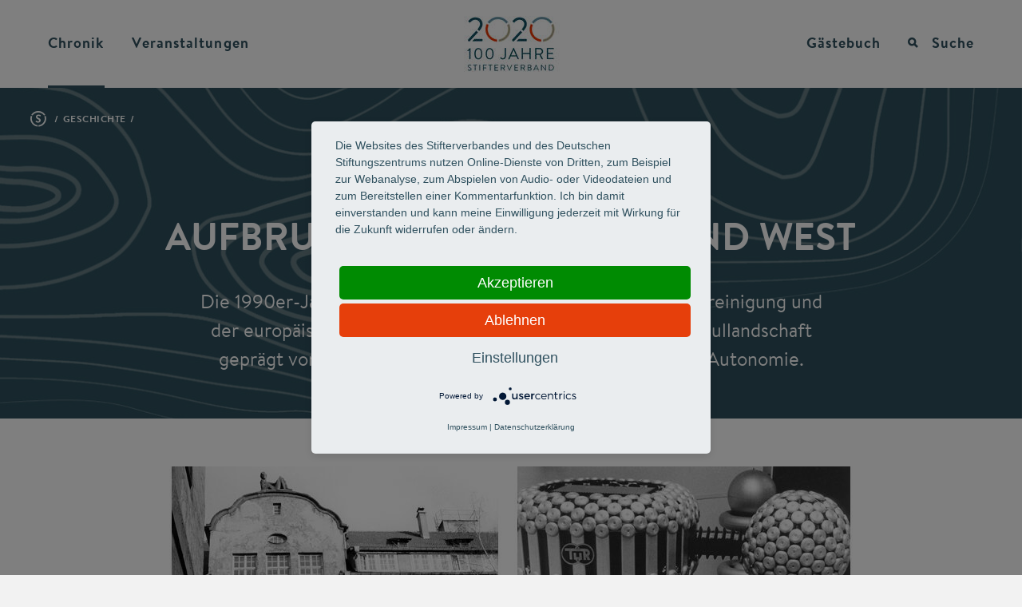

--- FILE ---
content_type: text/html; charset=UTF-8
request_url: https://stifterverband2020.de/geschichte/1990er
body_size: 71160
content:

<!doctype html>
<html lang="de" dir="ltr" prefix="content: http://purl.org/rss/1.0/modules/content/  dc: http://purl.org/dc/terms/  foaf: http://xmlns.com/foaf/0.1/  og: http://ogp.me/ns#  rdfs: http://www.w3.org/2000/01/rdf-schema#  schema: http://schema.org/  sioc: http://rdfs.org/sioc/ns#  sioct: http://rdfs.org/sioc/types#  skos: http://www.w3.org/2004/02/skos/core#  xsd: http://www.w3.org/2001/XMLSchema# ">
  <head>
    <meta charset="utf-8" />
<noscript><style>form.antibot * :not(.antibot-message) { display: none !important; }</style>
</noscript><style>/* @see https://github.com/aFarkas/lazysizes#broken-image-symbol */.js img.lazyload:not([src]) { visibility: hidden; }/* @see https://github.com/aFarkas/lazysizes#automatically-setting-the-sizes-attribute */.js img.lazyloaded[data-sizes=auto] { display: block; width: 100%; }/* Transition effect. */.js .lazyload, .js .lazyloading { opacity: 0; }.js .lazyloaded { opacity: 1; -webkit-transition: opacity 2000ms; transition: opacity 2000ms; }</style>
<link rel="canonical" href="https://stifterverband2020.de/geschichte/1990er" />
<meta name="Generator" content="Drupal 10 (https://www.drupal.org)" />
<meta name="MobileOptimized" content="width" />
<meta name="HandheldFriendly" content="true" />
<meta name="viewport" content="width=device-width, initial-scale=1.0" />
<script>window.a2a_config=window.a2a_config||{};a2a_config.callbacks=[];a2a_config.overlays=[];a2a_config.templates={};</script>

    <link rel="stylesheet" media="all" href="/themes/contrib/stable/css/system/components/align.module.css?t99zf7" />
<link rel="stylesheet" media="all" href="/themes/contrib/stable/css/system/components/fieldgroup.module.css?t99zf7" />
<link rel="stylesheet" media="all" href="/themes/contrib/stable/css/system/components/container-inline.module.css?t99zf7" />
<link rel="stylesheet" media="all" href="/themes/contrib/stable/css/system/components/clearfix.module.css?t99zf7" />
<link rel="stylesheet" media="all" href="/themes/contrib/stable/css/system/components/details.module.css?t99zf7" />
<link rel="stylesheet" media="all" href="/themes/contrib/stable/css/system/components/hidden.module.css?t99zf7" />
<link rel="stylesheet" media="all" href="/themes/contrib/stable/css/system/components/item-list.module.css?t99zf7" />
<link rel="stylesheet" media="all" href="/themes/contrib/stable/css/system/components/js.module.css?t99zf7" />
<link rel="stylesheet" media="all" href="/themes/contrib/stable/css/system/components/nowrap.module.css?t99zf7" />
<link rel="stylesheet" media="all" href="/themes/contrib/stable/css/system/components/position-container.module.css?t99zf7" />
<link rel="stylesheet" media="all" href="/themes/contrib/stable/css/system/components/reset-appearance.module.css?t99zf7" />
<link rel="stylesheet" media="all" href="/themes/contrib/stable/css/system/components/resize.module.css?t99zf7" />
<link rel="stylesheet" media="all" href="/themes/contrib/stable/css/system/components/system-status-counter.css?t99zf7" />
<link rel="stylesheet" media="all" href="/themes/contrib/stable/css/system/components/system-status-report-counters.css?t99zf7" />
<link rel="stylesheet" media="all" href="/themes/contrib/stable/css/system/components/system-status-report-general-info.css?t99zf7" />
<link rel="stylesheet" media="all" href="/themes/contrib/stable/css/system/components/tablesort.module.css?t99zf7" />
<link rel="stylesheet" media="all" href="/modules/contrib/antibot/css/antibot.css?t99zf7" />
<link rel="stylesheet" media="all" href="/modules/contrib/addtoany/css/addtoany.css?t99zf7" />
<link rel="stylesheet" media="all" href="/modules/contrib/extlink/css/extlink.css?t99zf7" />
<link rel="stylesheet" media="all" href="/modules/contrib/paragraphs/css/paragraphs.unpublished.css?t99zf7" />
<link rel="stylesheet" media="all" href="/themes/custom/cake/components/text/text.css?t99zf7" />
<link rel="stylesheet" media="all" href="/themes/custom/stifterverband/stylesheets/all.css?t99zf7" />
<link rel="stylesheet" media="all" href="/themes/custom/stifterverband/stylesheets/fonts/brandon.css?t99zf7" />
<link rel="stylesheet" media="all" href="/themes/custom/stifterverband/custom_css/drupal_custom.css?t99zf7" />
<link rel="stylesheet" media="all" href="/themes/custom/stifterverband/stylesheets/accessibility.css?t99zf7" />
<link rel="stylesheet" media="all" href="/themes/custom/microsite/custom_css/drupal_custom.css?t99zf7" />

    
    <title>1990er | Stifterverband 2020</title>

    <script type="application/javascript" src="https://app.usercentrics.eu/latest/main.js" id="eo3J552I1"></script>
    <meta data-privacy-proxy-server="https://privacy-proxy-server.usercentrics.eu">
    <script type="application/javascript" src="https://privacy-proxy.usercentrics.eu/latest/uc-block.bundle.js"></script>

          <!-- Matomo Tag Manager -->
      <script type="text/plain" data-usercentrics="Matomo (self hosted)">
        var _mtm = window._mtm = window._mtm || [];
        _mtm.push({'mtm.startTime': (new Date().getTime()), 'event': 'mtm.Start'});
        var d=document, g=d.createElement('script'), s=d.getElementsByTagName('script')[0];
        g.type='text/javascript'; g.async=true; g.src='https://matomo.stifterverband.fork.corpex-kunden.de/js/container_J9ysIi2j.js'; s.parentNode.insertBefore(g,s);
      </script>
      <!-- End Matomo Tag Manager -->
    
    <link rel="apple-touch-icon-precomposed" href="/sites/sv2020/files/microsite-theme/apple-touch-icon-precomposed.png" />
    <link rel="apple-touch-icon-precomposed" sizes="72x72" href="/sites/sv2020/files/microsite-theme/apple-touch-icon-72x72-precomposed.png" />
    <link rel="apple-touch-icon-precomposed" sizes="76x76" href="/sites/sv2020/files/microsite-theme/apple-touch-icon-76x76-precomposed.png" />
    <link rel="apple-touch-icon-precomposed" sizes="114x114" href="/sites/sv2020/files/microsite-theme/apple-touch-icon-114x114-precomposed.png" />
    <link rel="apple-touch-icon-precomposed" sizes="120x120" href="/sites/sv2020/files/microsite-theme/apple-touch-icon-120x120-precomposed.png" />
    <link rel="apple-touch-icon-precomposed" sizes="144x144" href="/sites/sv2020/files/microsite-theme/apple-touch-icon-144x144-precomposed.png" />
    <link rel="apple-touch-icon-precomposed" sizes="152x152" href="/sites/sv2020/files/microsite-theme/apple-touch-icon-152x152-precomposed.png" />
    <link rel="apple-touch-icon-precomposed" sizes="180x180" href="/sites/sv2020/files/microsite-theme/apple-touch-icon-180x180-precomposed.png" />
    <link rel="icon" sizes="192x192" href="/sites/sv2020/files/microsite-theme/touch-icon-192x192.png" />
    <link rel="shortcut icon" href="/sites/sv2020/files/microsite-theme/favicon.ico" />
  </head>
  <body class="flexbox object-fit">
    <div id="skip-link">
      <a href="#main-content" class="hidden">
        Skip to main content
      </a>
    </div>
    
      <div class="dialog-off-canvas-main-canvas" data-off-canvas-main-canvas>
    

<div>
  
      

<div class="l-grid-section m-main-nav">
  <div class="grid-outer">
    <div class="grid-container">
      <nav class="nav-holder two-parts">
        <div class="top-nav logo mobile-controls">
          <div class="mobile-control search"><i></i></div>
          <a class="logo-holder" href="/">
                          <picture>
                <!--[if IE 9]><video style="display: none;"><![endif]-->
                <source srcset="https://stifterverband2020.de/sites/sv2020/files/styles/300x140_c40_2x/public/microsite-theme/stifterverband_2020_logo_300x140.jpg.png?itok=Tj2IbgHi" media="only screen and (-webkit-min-device-pixel-ratio: 1.5) and (min-width: 960px), only screen and (min--moz-device-pixel-ratio: 1.5) and (min-width: 960px), only screen and (-o-min-device-pixel-ratio: 3/2) and (min-width: 960px), only screen and (min-device-pixel-ratio: 1.5) and (min-width: 960px), only screen and (min-resolution: 192dpi) and (min-width: 960px)">
                <source srcset="https://stifterverband2020.de/sites/sv2020/files/styles/150x70_c70/public/microsite-theme/stifterverband_2020_logo_300x140.jpg?itok=8OKc5b11" media="(min-width: 960px)">
                <source srcset="https://stifterverband2020.de/sites/sv2020/files/styles/100x100_c40_2x/public/microsite-theme/stifterverband_2020_logo_100x100.jpg.png?itok=GbJVIycU" media="only screen and (-webkit-min-device-pixel-ratio: 1.5), only screen and (min--moz-device-pixel-ratio: 1.5), only screen and (-o-min-device-pixel-ratio: 3/2), only screen and (min-device-pixel-ratio: 1.5), only screen and (min-resolution: 192dpi)">
                <!--[if IE 9]></video><![endif]-->
                <img class="image" srcset="https://stifterverband2020.de/sites/sv2020/files/styles/50x50_c70/public/microsite-theme/stifterverband_2020_logo_100x100.jpg.png?itok=moukXqnx" alt="Logo">
              </picture>
                      </a>
          <div class="mobile-control toggle">
            <span class="line"></span>
            <span class="line"></span>
            <span class="line"></span>
          </div>
        </div>

        <div class="nav-content">
                      <ul
              class="top-nav left-from-logo">
                                                                              
                
                                  
                                                    
                                                    
                                                    
                                                    
                                                    
                                                    
                                                                                          
                                                    
                                  
                <li
                  class="nav-item top-nav-item topic-chronik active">
                                      <span class="nav-item-text e-link"><span>Chronik<i></i></span></span>
                    <section class="main-nav-pane">

  <a class="e-link back"><span><i></i>Back</span></a>
  <h2 class="sub-nav-headline">
    <a class=" big" href=""> <span>Chronik<i></i></span></a>
  </h2>
  <div class="sub-nav-holder">

    <ul class="sub-nav">
              <li class="nav-item sub-nav-item">
          <a class=" nav-item-sub" href="/geschichte/100_jahre_stifterverband">Einführung: 100 Jahre <span>Stifterverband<i></i></span></a>
        </li>
              <li class="nav-item sub-nav-item">
          <a class=" nav-item-sub" href="/geschichte/1920-1945">1920-1945: Eine Gemeinschaft in der <span>Not<i></i></span></a>
        </li>
              <li class="nav-item sub-nav-item">
          <a class=" nav-item-sub" href="/geschichte/1950er">1950er: Alles auf <span>Anfang<i></i></span></a>
        </li>
              <li class="nav-item sub-nav-item">
          <a class=" nav-item-sub" href="/geschichte/1960er">1960er: Zwischen Wirtschaftsboom und <span>Bildungskatastrophe<i></i></span></a>
        </li>
              <li class="nav-item sub-nav-item">
          <a class=" nav-item-sub" href="/geschichte/1970er">1970er: Frischer Wind unter den <span>Talaren<i></i></span></a>
        </li>
              <li class="nav-item sub-nav-item">
          <a class=" nav-item-sub" href="/geschichte/1980er">1980er: Spitzenforschung im <span>Visier<i></i></span></a>
        </li>
              <li class="nav-item sub-nav-item">
          <a class=" nav-item-sub" href="/geschichte/1990er">1990er: Aufbruch zwischen Ost und <span>West<i></i></span></a>
        </li>
              <li class="nav-item sub-nav-item">
          <a class=" nav-item-sub" href="/geschichte/2000er">2000er: Exzellente Lehre und öffentliche <span>Wissenschaft<i></i></span></a>
        </li>
              <li class="nav-item sub-nav-item">
          <a class=" nav-item-sub" href="/geschichte/2010er">2010er: Keine Atempause, Zukunft wird <span>gemacht<i></i></span></a>
        </li>
          </ul>
      </div>

  
  <div class="close-nav"><i
      class="e-circle-icon hovering cross"></i>
      Navigation schliessen
  </div>
</section>

                                  </li>

                
                                                                              
                
                
                <li
                  class="nav-item top-nav-item topic-veranstaltungen ">
                                      <a class=" nav-item-text" href="/veranstaltungen"> <span>Veranstaltungen<i></i></span></a>
                                  </li>

                
              
                          </ul>
                      <ul
              class="top-nav right-from-logo">
                                                                              
                
                
                <li
                  class="nav-item top-nav-item topic-gästebuch ">
                                      <a class=" nav-item-text" href="/gaestebuch"> <span>Gästebuch<i></i></span></a>
                                  </li>

                
              
                              <li
                  class="nav-item top-nav-item search">
                  <span
                    class="nav-item-text e-link"> <span>Suche<i></i></span></span>
                  <section class="main-nav-pane">

  <a class="e-link back"><span><i></i>Back</span></a>
  <h2 class="sub-nav-headline">
    <span class="e-link big">Suche</span>
  </h2>
  <div class="sub-nav-holder">
    <div class="e-input inputfield text with-placeholder with-icon search"><form class="views-exposed-form" data-drupal-selector="views-exposed-form-search-page" action="/search" method="get" id="views-exposed-form-search-page" accept-charset="UTF-8">
  <div class="js-form-item form-item js-form-type-textfield form-item-s js-form-item-s form-no-label">
        <input placeholder="Was suchen Sie?" data-drupal-selector="edit-s" type="text" id="edit-s" name="s" value="" size="30" maxlength="128" class="form-text" />

        </div>
<div class="hidden form-actions js-form-wrapper form-wrapper" data-drupal-selector="edit-actions" id="edit-actions"><input data-drupal-selector="edit-submit-search" type="submit" id="edit-submit-search" value="Apply" class="button js-form-submit form-submit" />
</div>


</form>
<i></i></div>

    
      </div>

  <div class="close-nav">
    <i class="e-circle-icon hovering cross"></i>
    Suche schliessen
  </div>
</section>

                </li>
                          </ul>
          
        </div>

      </nav>

      <div class="nav-content-cover"></div>
    </div>
  </div>
</div>
  
  

</div>









    <div>
        
<div id="node-29" class=" clearfix" about="/geschichte/1990er">
        
  

<div class="l-grid-section m-stage has-image">
  <div class="grid-outer">
    <div class="grid-container">
      <div class="mobile-wrapper">
                  <div class="img-wrapper has-tooltip">
            <picture>
                    <img loading="eager" width="325" height="166" src="[data-uri]" alt="Topografie" class="lazyload image" data-src="/sites/sv2020/files/styles/max_325x325/public/topografische_linien_dunkel.jpg?itok=gk6hEKOd" data-srcset="/sites/sv2020/files/styles/max_325x325/public/topografische_linien_dunkel.jpg?itok=gk6hEKOd 325w, /sites/sv2020/files/styles/max_650x650/public/topografische_linien_dunkel.jpg?itok=dyOr0wrA 650w, /sites/sv2020/files/styles/max_1300x1300/public/topografische_linien_dunkel.jpg?itok=1ukK6qeA 1300w, /sites/sv2020/files/styles/max_2600x2600/public/topografische_linien_dunkel.jpg?itok=dmntf82k 1347w" data-sizes="(min-width: 1290px) 1290px, 100vw" typeof="foaf:Image" />





            </picture>
          </div>
          
        
        <div class="row full-width">
          <div class="col">
            <ul class="breadcrumbs subsite-sv2020" role="navigation" aria-label="Breadcrumb"><li class="crumb"><a href="/geschichte">geschichte</a></li></ul>
          </div>
        </div>
        <div class="row wider-text text-wrapper with-headline">
          <div class="col">
                          <h1 class="headline">1990er<br />Aufbruch zwischen Ost und West</h1>
            
                          
            
          </div>
        </div>
      </div>
              <div class="row wide-text text-wrapper">
          <div class="col">
                          <div class="copy">
                <p><p>Die 1990er-Jahre standen ganz im Zeichen der deutschen Vereinigung und der europäischen Integration. In dieser Zeit war die Hochschullandschaft geprägt von Reformen: Es ging um mehr Wettbewerb und Autonomie.</p>
</p>
              </div>
                                  </div>
        </div>
          </div>
  </div>
</div>





    
<div class="l-grid-section m-slideshow">
  <div class="grid-outer">
    <div class="grid-container">
      
      <div class="row wide-content">
        <div class="col">
          <div class="slideshow-container m-media-image">
                          <div>
                <figure>
                  <div class="img-wrapper has-tooltip">
                    <picture>
                      <source srcset="/sites/sv2020/files/styles/2000x1125_c40_2x/public/1990er_ostdeutschland.jpg?itok=oINGTWF6" media="only screen and (-webkit-min-device-pixel-ratio: 1.5) and (min-width: 1024px), only screen and (min--moz-device-pixel-ratio: 1.5) and (min-width: 1024px), only screen and (-o-min-device-pixel-ratio: 3/2) and (min-width: 1024px), only screen and (min-device-pixel-ratio: 1.5) and (min-width: 1024px), only screen and (min-resolution: 192dpi) and (min-width: 1024px)">
                      <source srcset="/sites/sv2020/files/styles/1000x563_c70/public/1990er_ostdeutschland.jpg?itok=ZbgD0Emj" media="(min-width: 1024px)">
                      <source srcset="/sites/sv2020/files/styles/1900x1069_c40_2x/public/1990er_ostdeutschland.jpg?itok=rbADRTjV" media="only screen and (-webkit-min-device-pixel-ratio: 1.5) and (min-width: 768px), only screen and (min--moz-device-pixel-ratio: 1.5) and (min-width: 768px), only screen and (-o-min-device-pixel-ratio: 3/2) and (min-width: 768px), only screen and (min-device-pixel-ratio: 1.5) and (min-width: 768px), only screen and (min-resolution: 192dpi) and (min-width: 768px)">
                      <source srcset="/sites/sv2020/files/styles/950x534_c70/public/1990er_ostdeutschland.jpg?itok=ywNOs503" media="(min-width: 768px)">
                      <source srcset="/sites/sv2020/files/styles/1440x810_c40_2x/public/1990er_ostdeutschland.jpg?itok=6sqln85E" media="only screen and (-webkit-min-device-pixel-ratio: 1.5) and (min-width: 321px), only screen and (min--moz-device-pixel-ratio: 1.5) and (min-width: 321px), only screen and (-o-min-device-pixel-ratio: 3/2) and (min-width: 321px), only screen and (min-device-pixel-ratio: 1.5) and (min-width: 321px), only screen and (min-resolution: 192dpi) and (min-width: 321px)">
                      <source srcset="/sites/sv2020/files/styles/720x405_c70/public/1990er_ostdeutschland.jpg?itok=0hPMDhHa" media="(min-width: 321px)">
                      <source srcset="/sites/sv2020/files/styles/490x276_c40_2x/public/1990er_ostdeutschland.jpg?itok=nXYaxbZy" media="only screen and (-webkit-min-device-pixel-ratio: 1.5), only screen and (min--moz-device-pixel-ratio: 1.5), only screen and (-o-min-device-pixel-ratio: 3/2), only screen and (min-device-pixel-ratio: 1.5), only screen and (min-resolution: 192dpi)">
                      <img class="image" srcset="/sites/sv2020/files/styles/245x138_c70/public/1990er_ostdeutschland.jpg?itok=piuOoqIo" alt="Universität Jena / TU Dresden in den 1990er-Jahren (Foto: David Ausserhofer)" title="">
                    </picture>
                    <div class="tooltip">
  <div class="e-circle-icon hovering info tooltip-handle" aria-hidden="true" role="button"></div>
  <div class="tooltip-data">Foto: David Ausserhofer</div>
</div>

                  </div>
                  
<figcaption class="figcaption">
            Ost-Universitäten nach der Wende: Links die Universität Jena Anfang der 1990er-Jahre, rechts die Hochspannungshalle der Technischen Universität Dresden 1995
    </figcaption>

                </figure>
              </div>
                      </div>
        </div>
      </div>
    </div>
  </div>
</div>

    

<div      class="l-grid-section m-copy"
  >
  <div class="text grid-outer"
  >
    <div class="grid-container">
              
<div class="row wide-text">
    <div class="col">
                    <p>&nbsp;<br>
<strong>Als der Stifterverband im Oktober 1990</strong> Wissenschaftler, Unternehmer und Politiker aus Ost und West zum Villa-Hügel-Gespräch über die deutsch-deutsche Wissenschaftslandschaft in die Krupp-Villa nach Essen einlud, war der Beitritt der fünf neuen Länder zur Bundesrepublik Deutschland wenige Wochen alt. Auf der Agenda standen eine erste Bestandsaufnahme und Perspektiven für einen gemeinsamen Prozess. Forschungsstarke Wissenschaftler und Einrichtungen der früheren DDR sollten schnell in die Wissenschaftsgemeinde integriert werden – bevor Nachwuchs und beste Köpfe ins Ausland abwanderten.</p>
<p>Der Stifterverband hatte dazu schon im Frühjahr 1990 ein Sonderförderprogramm aufgelegt, das vor allem Nachwuchswissenschaftler der DDR im Blick hatte. Reisestipendien und Forschungsaufenthalte an renommierten Forschungseinrichtungen in Deutschland, Europa und den USA sollten ihnen den Anschluss an die internationale Gemeinschaft der Forschenden erleichtern und zugleich für die schnelle Integration in eine gesamtdeutsche pluralistische Wissenschaftslandschaft sorgen.</p>

            </div>
</div>

          </div>
  </div>
</div>
    
<div class="l-grid-section m-slideshow">
  <div class="grid-outer">
    <div class="grid-container">
      
      <div class="row wide-content">
        <div class="col">
          <div class="slideshow-container m-media-image">
                          <div>
                <figure>
                  <div class="img-wrapper has-tooltip">
                    <picture>
                      <source srcset="/sites/sv2020/files/styles/2000x1125_c40_2x/public/1990er_villa_huegel.jpg?itok=LgQcY4KY" media="only screen and (-webkit-min-device-pixel-ratio: 1.5) and (min-width: 1024px), only screen and (min--moz-device-pixel-ratio: 1.5) and (min-width: 1024px), only screen and (-o-min-device-pixel-ratio: 3/2) and (min-width: 1024px), only screen and (min-device-pixel-ratio: 1.5) and (min-width: 1024px), only screen and (min-resolution: 192dpi) and (min-width: 1024px)">
                      <source srcset="/sites/sv2020/files/styles/1000x563_c70/public/1990er_villa_huegel.jpg?itok=Njxlp8Qs" media="(min-width: 1024px)">
                      <source srcset="/sites/sv2020/files/styles/1900x1069_c40_2x/public/1990er_villa_huegel.jpg?itok=04HdcUOS" media="only screen and (-webkit-min-device-pixel-ratio: 1.5) and (min-width: 768px), only screen and (min--moz-device-pixel-ratio: 1.5) and (min-width: 768px), only screen and (-o-min-device-pixel-ratio: 3/2) and (min-width: 768px), only screen and (min-device-pixel-ratio: 1.5) and (min-width: 768px), only screen and (min-resolution: 192dpi) and (min-width: 768px)">
                      <source srcset="/sites/sv2020/files/styles/950x534_c70/public/1990er_villa_huegel.jpg?itok=uVMnQGsZ" media="(min-width: 768px)">
                      <source srcset="/sites/sv2020/files/styles/1440x810_c40_2x/public/1990er_villa_huegel.jpg?itok=HKSCBgoL" media="only screen and (-webkit-min-device-pixel-ratio: 1.5) and (min-width: 321px), only screen and (min--moz-device-pixel-ratio: 1.5) and (min-width: 321px), only screen and (-o-min-device-pixel-ratio: 3/2) and (min-width: 321px), only screen and (min-device-pixel-ratio: 1.5) and (min-width: 321px), only screen and (min-resolution: 192dpi) and (min-width: 321px)">
                      <source srcset="/sites/sv2020/files/styles/720x405_c70/public/1990er_villa_huegel.jpg?itok=Qz2O6XDi" media="(min-width: 321px)">
                      <source srcset="/sites/sv2020/files/styles/490x276_c40_2x/public/1990er_villa_huegel.jpg?itok=pbyrrPF-" media="only screen and (-webkit-min-device-pixel-ratio: 1.5), only screen and (min--moz-device-pixel-ratio: 1.5), only screen and (-o-min-device-pixel-ratio: 3/2), only screen and (min-device-pixel-ratio: 1.5), only screen and (min-resolution: 192dpi)">
                      <img class="image" srcset="/sites/sv2020/files/styles/245x138_c70/public/1990er_villa_huegel.jpg?itok=rOBoKbhg" alt="Villa-Hügel-Gespräch 1990 (Foto: David Ausserhofer)" title="">
                    </picture>
                    <div class="tooltip">
  <div class="e-circle-icon hovering info tooltip-handle" aria-hidden="true" role="button"></div>
  <div class="tooltip-data">Foto: David Ausserhofer</div>
</div>

                  </div>
                  
<figcaption class="figcaption">
            Erstes Villa-Hügel-Gespräch nach der Wende: Martin L. Mruck (Leiter des Wissenschaftszentrums Bonn, li.) mit Ralf Dahrendorf (Rektor des St Antony&#039;s College der University of Oxford)
    </figcaption>

                </figure>
              </div>
                      </div>
        </div>
      </div>
    </div>
  </div>
</div>

    

<div      class="l-grid-section m-copy"
  >
  <div class="text grid-outer"
  >
    <div class="grid-container">
              
          </div>
  </div>
</div>
    

<div      class="l-grid-section m-copy"
  >
  <div class="text grid-outer"
  >
    <div class="grid-container">
              
<div  class="row m-section-headline wide-text sub">
  <div class="col">
          <h3 class="headline">Umbau der Wissenschaftslandschaft</h3>
          </div>
</div>

<div class="row wide-text">
    <div class="col">
                    <p><strong>Es folgte ein rasanter Umbauprozess,</strong> den der Stifterverband im regelmäßigen Erfahrungsaustausch mit verantwortlichen Akteuren sowie seiner Wissenschaftsexpertise und Förderprogrammen mitgestaltete und begleitete. So halfen beispielsweise Studien im Auftrag des Stifterverbandes zu Publikations- und Patentstatistiken bei der Bewertung der Forschungsleistung von DDR-Wissenschaftlern – eine wichtige Vorarbeit für die spätere Evaluation von DDR-Wissenschaftsinstitutionen durch den damit beauftragten Wissenschaftsrat und die geplante Umstrukturierung der Wissenschaftslandschaft der ehemaligen DDR. Gesamtdeutsche Arbeitstagungen von Wissenschaftlern unterstützten die Neuorientierung in einzelnen Fachbereichen von Hochschulen. Aber es ging auch um ganz handfeste Hilfe bei der Ausstattung mit Fachliteratur und neuen Geräten.</p>
<p>Wolfgang Frühwald, Münchner Literaturprofessor und damals Präsident der Deutschen Forschungsgemeinschaft, blickte Mitte der 1990er-Jahre zufrieden zurück. Der Erneuerungsprozess sei gelungen. "Wir haben zusammen in unglaublich kurzer Zeit ein System geschaffen, das in sich selbst effektiv arbeitet und seine Umwelt zu gestalten beginnt", so Frühwald. Schmerzhafte Einschnitte in die ostdeutsche Wissenschaftslandschaft hätten den völligen Zusammenbruch verhindert und vielen einen fliegenden Start ermöglicht.</p>
<p>Bei Cornelius Weiss, Chemiker und damals Rektor der Universität Leipzig, fiel der Rückblick weniger euphorisch aus. Die Wissenschaftslandschaft Ost habe den Organisationen der alten Bundesrepublik wie DFG, Max-Planck-Gesellschaft, DAAD, Humboldt-Stiftung und Stifterverband viel zu verdanken, aber eine "Wissenschaftswüste Ostdeutschland" habe es nie gegeben. Weiss betonte: "Auch in der DDR wurde international respektierte Forschungsarbeit geleistet." Das gelte vor allem für die Grundlagenforschung.</p>

            </div>
</div>

          </div>
  </div>
</div>
    
<div class="l-grid-section m-slideshow">
  <div class="grid-outer">
    <div class="grid-container">
      
      <div class="row wide-content">
        <div class="col">
          <div class="slideshow-container m-media-image">
                          <div>
                <figure>
                  <div class="img-wrapper has-tooltip">
                    <picture>
                      <source srcset="/sites/sv2020/files/styles/2000x1125_c40_2x/public/1990er_barkhovenallee.jpg?itok=VZVJvAZl" media="only screen and (-webkit-min-device-pixel-ratio: 1.5) and (min-width: 1024px), only screen and (min--moz-device-pixel-ratio: 1.5) and (min-width: 1024px), only screen and (-o-min-device-pixel-ratio: 3/2) and (min-width: 1024px), only screen and (min-device-pixel-ratio: 1.5) and (min-width: 1024px), only screen and (min-resolution: 192dpi) and (min-width: 1024px)">
                      <source srcset="/sites/sv2020/files/styles/1000x563_c70/public/1990er_barkhovenallee.jpg?itok=tXuLk1we" media="(min-width: 1024px)">
                      <source srcset="/sites/sv2020/files/styles/1900x1069_c40_2x/public/1990er_barkhovenallee.jpg?itok=aFs9I-7R" media="only screen and (-webkit-min-device-pixel-ratio: 1.5) and (min-width: 768px), only screen and (min--moz-device-pixel-ratio: 1.5) and (min-width: 768px), only screen and (-o-min-device-pixel-ratio: 3/2) and (min-width: 768px), only screen and (min-device-pixel-ratio: 1.5) and (min-width: 768px), only screen and (min-resolution: 192dpi) and (min-width: 768px)">
                      <source srcset="/sites/sv2020/files/styles/950x534_c70/public/1990er_barkhovenallee.jpg?itok=ZORYKhrc" media="(min-width: 768px)">
                      <source srcset="/sites/sv2020/files/styles/1440x810_c40_2x/public/1990er_barkhovenallee.jpg?itok=pgK2W_-g" media="only screen and (-webkit-min-device-pixel-ratio: 1.5) and (min-width: 321px), only screen and (min--moz-device-pixel-ratio: 1.5) and (min-width: 321px), only screen and (-o-min-device-pixel-ratio: 3/2) and (min-width: 321px), only screen and (min-device-pixel-ratio: 1.5) and (min-width: 321px), only screen and (min-resolution: 192dpi) and (min-width: 321px)">
                      <source srcset="/sites/sv2020/files/styles/720x405_c70/public/1990er_barkhovenallee.jpg?itok=PlaQARxu" media="(min-width: 321px)">
                      <source srcset="/sites/sv2020/files/styles/490x276_c40_2x/public/1990er_barkhovenallee.jpg?itok=IOmkGmR9" media="only screen and (-webkit-min-device-pixel-ratio: 1.5), only screen and (min--moz-device-pixel-ratio: 1.5), only screen and (-o-min-device-pixel-ratio: 3/2), only screen and (min-device-pixel-ratio: 1.5), only screen and (min-resolution: 192dpi)">
                      <img class="image" srcset="/sites/sv2020/files/styles/245x138_c70/public/1990er_barkhovenallee.jpg?itok=OUisGm6z" alt="Stifterverband-Verwaltung in Essen (Foto: Jörg Wenk)" title="">
                    </picture>
                    <div class="tooltip">
  <div class="e-circle-icon hovering info tooltip-handle" aria-hidden="true" role="button"></div>
  <div class="tooltip-data">Foto: Jörg Wenk</div>
</div>

                  </div>
                  
<figcaption class="figcaption">
            Anfang der 1990er-Jahre bezog der Stifterverband ein neues Verwaltungsgebäude in Essen-Heidhausen, in dem heute noch das Deutsche Stiftungszentrum sitzt.
    </figcaption>

                </figure>
              </div>
                      </div>
        </div>
      </div>
    </div>
  </div>
</div>

    

<div      class="l-grid-section m-copy"
  >
  <div class="text grid-outer"
  >
    <div class="grid-container">
              
          </div>
  </div>
</div>
    <div class="l-grid-section m-copy-media">
    <div class="grid-outer">
        <div class="grid-container">
            
<div  class="row m-section-headline wide-text sub">
  <div class="col">
          <h3 class="headline">Stiftungsprofessuren</h3>
          </div>
</div>

            <div class="row two-columns portrait">
                                  
<div class="col m-media-image small">
  <figure>
    <div class="img-wrapper has-tooltip">
      <picture>
        
      <img loading="eager" width="325" height="244" src="[data-uri]" alt="Stifterverband-Logo aus den 1990er-Jahren" class="lazyload image" data-src="/sites/sv2020/files/styles/max_325x325/public/1990er_stifterverband_logo.jpg?itok=a57pIawm" data-srcset="/sites/sv2020/files/styles/max_325x325/public/1990er_stifterverband_logo.jpg?itok=a57pIawm 325w, /sites/sv2020/files/styles/max_650x650/public/1990er_stifterverband_logo.jpg?itok=dNhUz8DN 650w, /sites/sv2020/files/styles/max_1300x1300/public/1990er_stifterverband_logo.jpg?itok=8jhLayr7 800w" data-sizes="(min-width: 1290px) 1290px, 100vw" typeof="foaf:Image" />






      </picture>
      
    </div>
    
<figcaption class="figcaption">
            Das Logo des Stifterverbandes in den 1990er-Jahren betonte das Selbstverständnis als Gemeinschaftsaktion der Wirtschaft.
    </figcaption>

  </figure>
</div>


                  
<div class="col m-copy">
            <p><strong>Wichtige Impulse für die Erneuerung der ostdeutschen Wissenschaftslandschaft</strong> lieferten seit 1991 die Stiftungsprofessuren Ost – vor allem für Rechts- und Wirtschaftswissenschaftler. Mit ihnen zogen neue Forschungsthemen in die Hochschule ein. Zudem unterstützten sie – wie schon in Westdeutschland – die Profilbildung. Bis 1999 waren es mehr als 40 Professuren, die der Stifterverband mit Unternehmen, Stiftungen und privaten Förderern auf den Weg brachte.</p>
<p>"Ihr Beitrag zu einer vereinten deutschen Wissenschaftslandschaft ist nicht zu unterschätzen", sagt Arend Oetker. Der Unternehmenslenker privatisierte nach der Wende im Auftrag der Treuhand Textilbetriebe in der ehemaligen DDR und wurde 1998 Präsident des Stifterverbandes. Sein Urteil im Rückblick: "Die Impulse des Stifterverbandes haben großen Anteil daran, dass die wiedervereinte Bundesrepublik zu den technologisch führenden Ländern gehört."</p>
<p>&nbsp;</p>

    </div>

                            </div>
        </div>
    </div>
</div>

    

<div      class="l-grid-section m-copy"
  >
  <div class="text grid-outer"
  >
    <div class="grid-container">
              
<div  class="row m-section-headline wide-text sub">
  <div class="col">
          <h3 class="headline">Modellversuche und Aktionsprogramme</h3>
          </div>
</div>

<div class="row wide-text">
    <div class="col">
                    <p><strong>Mit der Integration ins gesamtdeutsche Wissenschaftssystem</strong> erbten die neuen Länder auch die strukturellen und finanziellen Probleme der alten Bundesrepublik. Noch immer waren die Universitäten übervoll, überreguliert und unterfinanziert. Was der Stifterverband schon seit den 1980er-Jahren gefordert hatte, wurde jetzt auch in den politischen Wissenschaftsgremien wie Wissenschaftsrat, Hochschulrektoren- und Kultusministerkonferenz laut: Mehr Autonomie, mehr Wettbewerb, mehr Profilierung und eine engere Zusammenarbeit mit der Wirtschaft sollten Hochschulen finanziell stärken. Vermehrte Evaluationen und kaufmännische Rechenschaftspflichten sollten Qualität und Effizienz zugleich steigern. Vorbilder wurden Dienstleistungsunternehmen und die Wirtschaft.</p>
<p>Doch es ging nicht nur ums Geld. Um im internationalen und europäischen Wettbewerb zu bestehen, sollte sich auch die Struktur des Studiums ändern. Neue Forschungsansätze, neue Studienfächer und mehr Praxisbezug waren jetzt gefragt. Zusammen mit Hochschulvertretern ging der Stifterverband 1994 in den Bad Homburger Thesen noch einen Schritt weiter. In Modellversuchen sollten an Hochschulen neue Inhalte,&nbsp;Strukturen und Organisationsformen erprobt werden.</p>

            </div>
</div>

          </div>
  </div>
</div>
    <div class="l-grid-section m-copy-media">
    <div class="grid-outer">
        <div class="grid-container">
            
            <div class="row two-columns portrait">
                                  
<div class="col m-media-image small">
  <figure>
    <div class="img-wrapper has-tooltip">
      <picture>
        
      <img loading="eager" width="215" height="325" src="[data-uri]" alt="Jurysitzung (Foto: David Ausserhofer)" class="lazyload image" data-src="/sites/sv2020/files/styles/max_325x325/public/1990er_jurysitzung.jpg?itok=OeVpBAYf" data-srcset="/sites/sv2020/files/styles/max_325x325/public/1990er_jurysitzung.jpg?itok=OeVpBAYf 215w, /sites/sv2020/files/styles/max_650x650/public/1990er_jurysitzung.jpg?itok=GtHlWVbE 429w, /sites/sv2020/files/styles/max_1300x1300/public/1990er_jurysitzung.jpg?itok=XCJVO28U 800w" data-sizes="(min-width: 1290px) 1290px, 100vw" typeof="foaf:Image" />






      </picture>
      <div class="tooltip">
  <div class="e-circle-icon hovering info tooltip-handle" aria-hidden="true" role="button"></div>
  <div class="tooltip-data">Foto: David Ausserhofer</div>
</div>

    </div>
    
<figcaption class="figcaption">
            Seit den 1990er-Jahren schreibt der Stifterverband systematisch Hochschulförderprogramme aus. Die Preisträger werden durch eine Expertenjury bestimmt.
    </figcaption>

  </figure>
</div>


                  
<div class="col m-copy">
            <p><strong>Der Verband ging hier mit Förderprogrammen auch ganz praktisch voran.</strong> Mit dem Aktionsprogramm "Studienreform – Profilbildung – Wettbewerb" förderte der Stifterverband seit 1994 modellhafte Projekte zur praxisbezogenen Lehre. Andere Programme nannten sich "ReformUniversitäten" (1997) und "ReformFakultäten"&nbsp;(1998). Ihnen allen war eins gemein: Sie sollten die Modernisierung und Internationalisierung von Studiengängen voranbringen.</p>
<p>Da wurde beispielsweise an der Medizinischen Fakultät der Technischen Universität Dresden mit Fördermitteln in Höhe von 600.000 Mark praxis- und patientenorientiertes Lernen in Studienmodulen nach dem Harvard-Modell erprobt. An der Juristischen Fakultät der Universität Greifswald wurde gemeinsam mit dem Stifterverband ein erster Bachelor-Studiengang für Juristen an einer deutschen Universität initialisiert. Und die Technische Unversität München setzte auf neue Ausbildungsschwerpunkte, die sich stärker an den Erfordernissen des Arbeitsmarkts orientierten. Mathematikstudierende konnten sich hier nun erstmals zu Finanz-, Wirtschafts- und Biomathematikern ausbilden lassen.</p>
<p>Innovativ waren dabei nicht nur die geförderten Projekte – innovativ war auch das neue Förderformat. Der Stifterverband schrieb seit den 1990er- Jahren systematisch Wettbewerbe aus. Hochschulen, Fakultäten und Fachbereiche konnten sich formlos mit ihren Projektideen um Fördermittel bewerben. Eine Jury aus Experten entschied – ein sehr erfolgreiches Förderformat, das bald auch andere, darunter staatliche Akteure, übernahmen.</p>

    </div>

                            </div>
        </div>
    </div>
</div>

    

<div      class="l-grid-section m-copy"
  >
  <div class="text grid-outer"
  >
    <div class="grid-container">
              
          </div>
  </div>
</div>
    

<div      class="l-grid-section m-copy"
  >
  <div class="text grid-outer"
  >
    <div class="grid-container">
              
<div  class="row m-section-headline wide-text sub">
  <div class="col">
          <h3 class="headline">Studiengebühren in der Diskussion</h3>
          </div>
</div>

<div class="row wide-text">
    <div class="col">
                    <p><strong>Manfred Erhardt, </strong>zuvor Berliner Wissenschaftssenator und ab 1996 Generalsekretär des Stifterverbandes, setzte sich auch stark für die Einführung von Studiengebühren ein und legte gemeinsam mit dem Centrum für Hochschulentwicklung 1998 ein Konzept für sozial verträgliche Studiengebühren vor. Sie sollten Hochschulen neue Mittel bereitstellen und den Anspruch von Studierenden auf eine hohe Qualität von Studienangeboten stärken. Bei einer Forsa-Umfrage im Auftrag des Stifterverbandes sprach sich auch eine knappe Bevölkerungsmehrheit von 54 Prozent für Studienbeiträge aus.</p>
<p>Die 4. Novelle des Hochschulrahmengesetzes im Herbst 1998 schloss ein Gebührenmodell dann zwar aus, dafür wurden jetzt wichtige weitere Reformimpulse geltendes Hochschulrecht. Die Selbstregulierungskompetenzen von Hochschulen wurden deutlich gestärkt, viele Verwaltungsvorschriften entfielen. Eine stärker leistungsorientierte Finanzierung der Hochschulen wurde auf den Weg gebracht, Regelstudienzeiten wurden verkürzt. Der Wissens- und Technologietransfer wurde ausdrücklich Aufgabe von Hochschulen. Außerdem konnten in Deutschland jetzt erstmals auch Bachelor- und Masterabschlüsse erlangt werden. Denn die deutsche Vereinigung hatte in den 1990er-Jahren auch das europäische Projekt mit neuem Elan auf den Weg gebracht.</p>
<p>&nbsp;</p>

            </div>
</div>

          </div>
  </div>
</div>
    

<div      class="l-grid-section m-copy"
  >
  <div class="text grid-outer"
  >
    <div class="grid-container">
              
<div  class="row m-section-headline wide-text sub">
  <div class="col">
          <h3 class="headline">Modernes Stiftungsmanagement</h3>
          </div>
</div>

<div class="row wide-text">
    <div class="col">
                    <p><strong>Auch beim Stifterverband selbst standen die Zeichen am Ende des Jahrzehnts auf Veränderung. </strong>Unter Arend Oetker und Manfred Erhardt führte&nbsp;der Stifterverband ein modernes Stiftungsmanagement mit systematischer Projektevaluation ein. Zudem wurden die Förderschwerpunkte neu justiert. Neben der Neuausrichtung des Hochschulsystems rückten Kooperationen und die interdisziplinäre, weltweite&nbsp;Vernetzung ganz oben auf die Agenda. Der Stifterverband betreute jetzt rund 280 Stiftungen, die ihr Gewicht für Bildung, Wissenschaft und Forschung einsetzten – ganz im Sinne von Karlheinz Kaske, ehemals Topmanager bei Siemens, der sich als Vorsitzender des Stifterverbandes von 1993 bis 1998 für Verbesserungen im Steuerrecht für Stiftungen engagierte. Sein Credo, das den Stifterverband bis heute prägt: "Die Pflege der Wissenschaften ist eine Gemeinschaftsaufgabe."</p>

            </div>
</div>

          </div>
  </div>
</div>
    
<div class="l-grid-section m-quotation">
  <div class="grid-outer">
    <div class="grid-container">
      
      <div class="row narrow-text">
        <div class="col">
          <blockquote class="quotation">
            <span class="copy"><p>Die Pflege der Wissenschaften kann in einer insgesamt verwissenschaftlichten Zivilisation nicht allein eine staatliche Aufgabe sein und bleiben. Sie ist eine Gemeinschaftsaufgabe.</p>
</span>
          </blockquote>
          <figure>
                        <div class="img-wrapper has-tooltip">
              <picture>
                      <img loading="eager" width="229" height="325" src="[data-uri]" alt="Karlheinz Kaske (Foto: J.H. Darchinger)" class="lazyload image" data-src="/sites/sv2020/files/styles/max_325x325/public/1990er_karlheinz_kaske.jpg?itok=bdfbEM-f" data-srcset="/sites/sv2020/files/styles/max_325x325/public/1990er_karlheinz_kaske.jpg?itok=bdfbEM-f 229w, /sites/sv2020/files/styles/max_650x650/public/1990er_karlheinz_kaske.jpg?itok=YI3FU-nh 457w, /sites/sv2020/files/styles/max_1300x1300/public/1990er_karlheinz_kaske.jpg?itok=Z2mT0x3I 800w" data-sizes="(min-width: 1290px) 1290px, 100vw" typeof="foaf:Image" />





              </picture>
              <div class="tooltip">
  <div class="e-circle-icon hovering info tooltip-handle" aria-hidden="true" role="button"></div>
  <div class="tooltip-data">Foto: J.H. Darchinger</div>
</div>

            </div>
                        <figcaption class="figcaption">
              <p class="name">Karlheinz Kaske</p>
              <p>Vorsitzender des Stifterverbandes 1993 bis 1998</p>
            </figcaption>
          </figure>
        </div>
      </div>
    </div>
  </div>
</div>

    

<div      class="l-grid-section m-copy"
  >
  <div class="text grid-outer"
  >
    <div class="grid-container">
              
          </div>
  </div>
</div>
    

<div      class="l-grid-section m-copy"
  >
  <div class="text grid-outer"
  >
    <div class="grid-container">
              
<div  class="row m-section-headline wide-text sub">
  <div class="col">
          <h3 class="headline">Dialog zwischen Wissenschaft und Gesellschaft</h3>
          </div>
</div>

<div class="row wide-text">
    <div class="col">
                    <p><strong>Die 1990er dürften rückblickend&nbsp;als ein Jahrzehnt der Um- und Aufbrüche gewertet werden.</strong> An ihrem Ende wurden viele Weichen für die Zukunft gestellt, die noch heute nachwirken. Eine Transformation zur Wissensgesellschaft funktioniert nicht, ohne die Menschen mitzunehmen – so lautete bereits Ende der 1990er-Jahre das Credo. Im Mai 1999 unterzeichneten auf Initiative des Stifterverbandes führende Wissenschaftsorganisationen ein Memorandum, in dem sie sich verpflichteten, den Dialog mit der Öffentlichkeit zu verstärken.</p>
<p>Ein weiteres Leuchtturmprojekt dieses Jahrzehnts war der Deutsche Zukunftspreis – Preis des Bundespräsidenten für Technik und Innovation. Der Stifterverband kümmerte sich von Beginn an um die Einwerbung der Preisgelder und organisierte die Geschäftsstelle. Der erste Deutsche Zukunftspreis wurde 1997 an Christhard Deter, den Erfinder des Laserfernsehens, verliehen. Die heute mit 250.000 Euro dotierte Auszeichnung ehrt auch heute noch herausragende ingenieur- und naturwissenschaftliche Leistungen und wird – ganz im Sinne des Dialogs mit der Öffentlichkeit – im Rahmen einer Show im Fernsehen übertragen.</p>

            </div>
</div>

          </div>
  </div>
</div>
    
<div class="l-grid-section m-slideshow">
  <div class="grid-outer">
    <div class="grid-container">
      
      <div class="row wide-content">
        <div class="col">
          <div class="slideshow-container m-media-image">
                          <div>
                <figure>
                  <div class="img-wrapper has-tooltip">
                    <picture>
                      <source srcset="/sites/sv2020/files/styles/2000x1125_c40_2x/public/1990er_push-memorandum.jpg?itok=L7coT0P1" media="only screen and (-webkit-min-device-pixel-ratio: 1.5) and (min-width: 1024px), only screen and (min--moz-device-pixel-ratio: 1.5) and (min-width: 1024px), only screen and (-o-min-device-pixel-ratio: 3/2) and (min-width: 1024px), only screen and (min-device-pixel-ratio: 1.5) and (min-width: 1024px), only screen and (min-resolution: 192dpi) and (min-width: 1024px)">
                      <source srcset="/sites/sv2020/files/styles/1000x563_c70/public/1990er_push-memorandum.jpg?itok=w9mzPhxX" media="(min-width: 1024px)">
                      <source srcset="/sites/sv2020/files/styles/1900x1069_c40_2x/public/1990er_push-memorandum.jpg?itok=-rhcXgqO" media="only screen and (-webkit-min-device-pixel-ratio: 1.5) and (min-width: 768px), only screen and (min--moz-device-pixel-ratio: 1.5) and (min-width: 768px), only screen and (-o-min-device-pixel-ratio: 3/2) and (min-width: 768px), only screen and (min-device-pixel-ratio: 1.5) and (min-width: 768px), only screen and (min-resolution: 192dpi) and (min-width: 768px)">
                      <source srcset="/sites/sv2020/files/styles/950x534_c70/public/1990er_push-memorandum.jpg?itok=B7DM3w1C" media="(min-width: 768px)">
                      <source srcset="/sites/sv2020/files/styles/1440x810_c40_2x/public/1990er_push-memorandum.jpg?itok=t9KB-gfL" media="only screen and (-webkit-min-device-pixel-ratio: 1.5) and (min-width: 321px), only screen and (min--moz-device-pixel-ratio: 1.5) and (min-width: 321px), only screen and (-o-min-device-pixel-ratio: 3/2) and (min-width: 321px), only screen and (min-device-pixel-ratio: 1.5) and (min-width: 321px), only screen and (min-resolution: 192dpi) and (min-width: 321px)">
                      <source srcset="/sites/sv2020/files/styles/720x405_c70/public/1990er_push-memorandum.jpg?itok=pI7KcNdy" media="(min-width: 321px)">
                      <source srcset="/sites/sv2020/files/styles/490x276_c40_2x/public/1990er_push-memorandum.jpg?itok=EfSXYq_M" media="only screen and (-webkit-min-device-pixel-ratio: 1.5), only screen and (min--moz-device-pixel-ratio: 1.5), only screen and (-o-min-device-pixel-ratio: 3/2), only screen and (min-device-pixel-ratio: 1.5), only screen and (min-resolution: 192dpi)">
                      <img class="image" srcset="/sites/sv2020/files/styles/245x138_c70/public/1990er_push-memorandum.jpg?itok=Yml3qhqk" alt="Unterzeichnung des PUSH-Memorandums 1999 (Foto: David Ausserhofer)" title="">
                    </picture>
                    <div class="tooltip">
  <div class="e-circle-icon hovering info tooltip-handle" aria-hidden="true" role="button"></div>
  <div class="tooltip-data">Foto: David Ausserhofer</div>
</div>

                  </div>
                  
<figcaption class="figcaption">
            Vertreter führender deutscher Wissenschaftsorganisationen unterzeichnen 1999 die Erklärung Public Understanding of Sciences and Humanities (PUSH), darunter DFG-Präsident Ernst-Ludwig Winnacker (Mi.) und Stifterverband-Generalsekretär Manfred Erhardt (re.)
    </figcaption>

                </figure>
              </div>
                      </div>
        </div>
      </div>
    </div>
  </div>
</div>

    

<div      class="l-grid-section m-copy"
  >
  <div class="text grid-outer"
  >
    <div class="grid-container">
              
          </div>
  </div>
</div>

</div>

    </div>







  </div>


  
        
        <aside class="l-grid-section highlighted m-share-this">
      <div class="grid-outer">
        <div class="grid-container">

          <div class="row two-columns">
            <div class="col">
              <div class="inner">
                <h4 class="headline">Diese Seite teilen</h4>
                <ul class="list">
                  <li class="list-item">
                    <a href="https://www.facebook.com/sharer/sharer.php?u=https%3A%2F%2Fstifterverband2020.de%2Fgeschichte%2F1990er" class="e-circle-icon framed facebook" aria-label="Teilen auf Facebook"></a>
                  </li>
                  <li class="list-item">
                    <a href="https://twitter.com/intent/tweet?url=https%3A%2F%2Fstifterverband2020.de%2Fgeschichte%2F1990er&text=1990er%20%7C%20Stifterverband%202020" class="e-circle-icon framed twitter" aria-label="Teilen auf Twitter"></a>
                  </li>
                  <li class="list-item">
                    <a href="https://www.xing.com/spi/shares/new?url=https%3A%2F%2Fstifterverband2020.de%2Fgeschichte%2F1990er" class="e-circle-icon framed xing" aria-label="Teilen auf Xing"></a>
                  </li>
                  <li class="list-item">
                    <a href="https://www.linkedin.com/shareArticle?mini=true&url=https%3A%2F%2Fstifterverband2020.de%2Fgeschichte%2F1990er&title=1990er%20%7C%20Stifterverband%202020" class="e-circle-icon framed slideshare" aria-label="Teilen auf LinkedIn"></a>
                  </li>
                </ul>
              </div>
            </div>

            <div class="col">
              <div class="inner">
                <h4 class="headline">Diese Seite drucken</h4>
                <ul class="list">
                  <li class="list-item">
                    <a href="#" class="e-circle-icon framed print" data-action-print></a>
                  </li>
                </ul>
              </div>
            </div>
          </div>

        </div>
      </div>
    </aside>
    
    <footer class="m-footer">
      <div class="l-grid-section">
        <div class="grid-outer with-border nopad"> 
          <div class="grid-container">
            <div class="col left">
              <a class="logo subsite-sv2020" href="/"><span class="text">Stifterverband</span></a>
            </div>
            <div class="col center">
              <div class="wrapper">
                <nav class="main">
                  <ul>
                                          <li>
                        <a class="link" href="/impressum">
                          Impressum
                        </a>
                      </li>
                                      </ul>
                </nav>
                <nav class="meta">
                  <ul>
                                          <li>
                        <a class="link" href="/datenschutz">
                          Datenschutzerklärung
                        </a>
                      </li>
                                      </ul>
                </nav>
              </div>
            </div>
            <div class="col right">
                          </div>
          </div>
        </div>
      </div>
    </footer>

   
    <a href="#" class="e-circle-icon hovering arrow-up" id="to-top"></a>

    <div class="l-grid-section m-white-back">
      <div class="grid-outer"></div>
    </div>

    

    <div class="l-grid-section m-white-back"><div class="grid-outer"></div></div>
    <script type="application/json" data-drupal-selector="drupal-settings-json">{"path":{"baseUrl":"\/","pathPrefix":"","currentPath":"node\/29","currentPathIsAdmin":false,"isFront":false,"currentLanguage":"de"},"pluralDelimiter":"\u0003","suppressDeprecationErrors":true,"lazy":{"lazysizes":{"lazyClass":"lazyload","loadedClass":"lazyloaded","loadingClass":"lazyloading","preloadClass":"lazypreload","errorClass":"lazyerror","autosizesClass":"lazyautosizes","srcAttr":"data-src","srcsetAttr":"data-srcset","sizesAttr":"data-sizes","minSize":40,"customMedia":[],"init":true,"expFactor":1.5,"hFac":0.8,"loadMode":2,"loadHidden":true,"ricTimeout":0,"throttleDelay":125,"plugins":{"blur-up":"blur-up\/ls.blur-up"}},"placeholderSrc":"data:image\/gif;base64,R0lGODlhAQABAAAAACH5BAEKAAEALAAAAAABAAEAAAICTAEAOw==","preferNative":false,"minified":true,"libraryPath":"\/libraries\/lazysizes"},"data":{"extlink":{"extTarget":true,"extTargetAppendNewWindowLabel":"(opens in a new window)","extTargetNoOverride":false,"extNofollow":false,"extTitleNoOverride":false,"extNoreferrer":true,"extFollowNoOverride":false,"extClass":"0","extLabel":"(link is external)","extImgClass":false,"extSubdomains":false,"extExclude":"","extInclude":"","extCssExclude":"","extCssInclude":"","extCssExplicit":"","extAlert":false,"extAlertText":"This link will take you to an external web site. We are not responsible for their content.","extHideIcons":false,"mailtoClass":"0","telClass":"0","mailtoLabel":"(link sends email)","telLabel":"(link is a phone number)","extUseFontAwesome":false,"extIconPlacement":"append","extPreventOrphan":false,"extFaLinkClasses":"fa fa-external-link","extFaMailtoClasses":"fa fa-envelope-o","extAdditionalLinkClasses":"","extAdditionalMailtoClasses":"","extAdditionalTelClasses":"","extFaTelClasses":"fa fa-phone","whitelistedDomains":[],"extExcludeNoreferrer":""}},"ajaxTrustedUrl":{"\/search":true,"form_action_p_pvdeGsVG5zNF_XLGPTvYSKCf43t8qZYSwcfZl2uzM":true},"antibot":{"forms":{"user-login-form":{"id":"user-login-form","key":"E0HbZgdejmlYPt8aquUmF4dXHlUN0i1_LhDwMk53i-2"}}},"user":{"uid":0,"permissionsHash":"75696c1f7949704e9cb12033fa4a4d0c3b37c06c13de31004a8c4a55fa572c35"}}</script>
<script src="/core/assets/vendor/jquery/jquery.min.js?v=3.7.1"></script>
<script src="/sites/sv2020/files/languages/de_eU9GwtK3hD-bmyQnS-Wm8AJoJmQbPEuaQPJRgs0ZaOo.js?t99zf7"></script>
<script src="/core/misc/drupalSettingsLoader.js?v=10.4.5"></script>
<script src="/core/misc/drupal.js?v=10.4.5"></script>
<script src="/core/misc/drupal.init.js?v=10.4.5"></script>
<script src="https://static.addtoany.com/menu/page.js" defer></script>
<script src="/modules/contrib/addtoany/js/addtoany.js?v=10.4.5"></script>
<script src="/modules/contrib/antibot/js/antibot.js?t99zf7"></script>
<script src="/modules/contrib/extlink/js/extlink.js?v=10.4.5"></script>
<script src="/modules/contrib/lazy/js/lazy.js?v=10.4.5"></script>
<script src="/themes/custom/stifterverband/javascripts/vendor/modernizr.min.js?v=1.x"></script>
<script src="/themes/custom/stifterverband/javascripts/vendor/iframeResizer.js?v=1.x"></script>
<script src="/themes/custom/stifterverband/javascripts/application.js?v=1.x"></script>
<script src="/themes/custom/stifterverband/javascripts/accord.js?v=1.x"></script>
<script src="/themes/custom/stifterverband/custom_js/drupal_custom.js?v=1.x"></script>
<script src="/themes/custom/stifterverband/javascripts/modules/main_nav.js?v=1.x"></script>

  </body>
</html>


--- FILE ---
content_type: application/javascript
request_url: https://stifterverband2020.de/sites/sv2020/files/languages/de_eU9GwtK3hD-bmyQnS-Wm8AJoJmQbPEuaQPJRgs0ZaOo.js?t99zf7
body_size: 226
content:
window.drupalTranslations = {"strings":{"":{"Title":"Titel","ARIA label":"ARIA-Bezeichnung","CSS classes":"CSS-Klassen","ID":"ID","Link relationship":"Link-Beziehung","Advanced":"Erweitert","Open in new window":"In neuem Fenster \u00f6ffnen"}},"pluralFormula":{"1":0,"default":1}};

--- FILE ---
content_type: application/javascript
request_url: https://stifterverband2020.de/themes/custom/stifterverband/javascripts/accord.js?v=1.x
body_size: 374
content:
document.addEventListener("DOMContentLoaded", function () {
  const accords = document.querySelectorAll(".accord");

  accords.forEach(accord => {
    const button = accord.querySelector(".accord__toggle");
    const content = document.getElementById(button.getAttribute("aria-controls"));

    button.addEventListener("click", function () {
      const expanded = this.getAttribute("aria-expanded") === "true";
      this.setAttribute("aria-expanded", !expanded);
      content.setAttribute("aria-hidden", expanded);
    });

    button.addEventListener("keydown", function (event) {
      if (event.key === "Escape") {
        this.setAttribute("aria-expanded", "false");
        content.setAttribute("aria-hidden", "true");
        content.style.display = "none";
        accord.classList.add("folded");
        this.focus(); // Return focus to the button
      }
    });
  });
});

